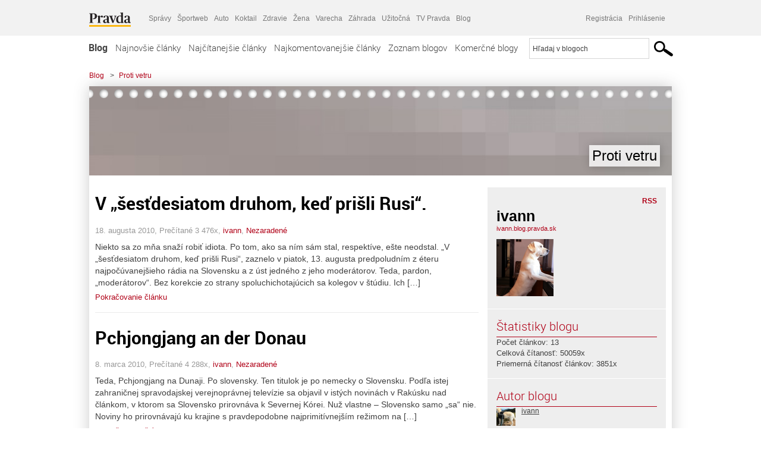

--- FILE ---
content_type: text/html; charset=UTF-8
request_url: https://ivann.blog.pravda.sk/
body_size: 16978
content:
<!DOCTYPE html>
<html lang="sk-SK">
	<head>
		<meta http-equiv="X-UA-Compatible" content="IE=edge" />
		<meta http-equiv="Content-Type" content="text/html; charset=UTF-8" />

        <meta name="viewport" content="width=device-width, initial-scale=1.0">

        <title>Proti vetru - Blog - Pravda</title>
		<meta name="description" content="Ďaľší web Blog.pravda.sk používajúci WordPress" />
		<meta name="keywords" content="blog, blogy, weblog, bloger, blogeri, články od užívateľov, denník, denníček, zápisník" />
		<meta property="og:locale" content="sk_SK" />
		<meta property="og:site_name" content="Blog.Pravda.sk" />
		<meta property="og:title" content="Proti vetru - Blog - Pravda" />
		<meta property="og:type" content="website" />
		<meta property="og:url" content="https://ivann.blog.pravda.sk/" />
		<meta property="og:image" content="https://blog.pravda.sk/avatar/blog-89-256.png" />
		<meta property="og:description" content="Ďaľší web Blog.pravda.sk používajúci WordPress" />
		<meta property="fb:app_id" content="551502881548785" />

		<link rel="alternate" type="application/rss+xml" title="Proti vetru RSS Článkov" href="https://ivann.blog.pravda.sk/feed/" />
		<link rel="stylesheet" type="text/css" href="https://ivann.blog.pravda.sk/wp-content/themes/pravda-sk/style.css?v=snv5af" media="screen" />
		<link rel="stylesheet" type="text/css" href="//ipravda.sk/css/pravda-min-exporty-20260129010101.css" media="all" />
		<link rel="shortcut icon" type="image/ico" href="https://ivann.blog.pravda.sk/wp-content/themes/pravda-sk/images/fav.ico" />
		<script type="text/javascript">window.gdprAppliesGlobally=true;(function(){function a(e){if(!window.frames[e]){if(document.body&&document.body.firstChild){var t=document.body;var n=document.createElement("iframe");n.style.display="none";n.name=e;n.title=e;t.insertBefore(n,t.firstChild)}
else{setTimeout(function(){a(e)},5)}}}function e(n,r,o,c,s){function e(e,t,n,a){if(typeof n!=="function"){return}if(!window[r]){window[r]=[]}var i=false;if(s){i=s(e,t,n)}if(!i){window[r].push({command:e,parameter:t,callback:n,version:a})}}e.stub=true;function t(a){if(!window[n]||window[n].stub!==true){return}if(!a.data){return}
var i=typeof a.data==="string";var e;try{e=i?JSON.parse(a.data):a.data}catch(t){return}if(e[o]){var r=e[o];window[n](r.command,r.parameter,function(e,t){var n={};n[c]={returnValue:e,success:t,callId:r.callId};a.source.postMessage(i?JSON.stringify(n):n,"*")},r.version)}}
if(typeof window[n]!=="function"){window[n]=e;if(window.addEventListener){window.addEventListener("message",t,false)}else{window.attachEvent("onmessage",t)}}}e("__tcfapi","__tcfapiBuffer","__tcfapiCall","__tcfapiReturn");a("__tcfapiLocator");(function(e){
var t=document.createElement("script");t.id="spcloader";t.type="text/javascript";t.async=true;t.src="https://sdk.privacy-center.org/"+e+"/loader.js?target="+document.location.hostname;t.charset="utf-8";var n=document.getElementsByTagName("script")[0];n.parentNode.insertBefore(t,n)})("3247b01c-86d7-4390-a7ac-9f5e09b2e1bd")})();</script>
		<script src="//blog.pravda.sk/wp-includes/js/jquery/jquery.js"></script>
		<script src="https://ivann.blog.pravda.sk/wp-content/themes/pravda-sk/js/jquery-migrate-1.2.1.min.js?v=rzryl3"></script>
		<script src="https://ivann.blog.pravda.sk/wp-content/themes/pravda-sk/js/perex_sticky.js?v=rzryl3"></script>
		<script src="//ipravda.sk/js/pravda-min-exporty-20260129010101.js"></script>
		<!--[if lte IE 6]>
		<link rel="stylesheet" type="text/css" href="https://ivann.blog.pravda.sk/wp-content/themes/pravda-sk/IE6fix.css" media="screen" />
		<![endif]-->
		<!--[if gt IE 6]>
		<link rel="stylesheet" type="text/css" href="https://ivann.blog.pravda.sk/wp-content/themes/pravda-sk/IE6gtfix.css" media="screen" />
		<![endif]-->
		<script type="text/javascript">
  perex_dfp = {
    //"ba": {"name": '/61782924/blog_col_ba', "id": 'div-gpt-ad-1528634504686-612'},
    //"bbb": {"name": '/61782924/blog_col_bbb', "id": 'div-gpt-ad-1528634504686-613'},
    //"bs": {"name": '/61782924/blog_col_bs', "id": 'div-gpt-ad-1528634504686-614'},
    "lea": {"name": '/61782924/blog_col_lea', "id": 'div-gpt-ad-1528634504686-615'},
    //"ss_co": {"name": '/61782924/blog_col_ss_co', "id": 'div-gpt-ad-1528634504686-616'},
    "ss1": {"name": '/61782924/blog_col_ss1', "id": 'div-gpt-ad-1528634504686-617'},
    "ss2": {"name": '/61782924/blog_col_ss2', "id": 'div-gpt-ad-1528634504686-618'},
    "interstitial": {}
  };
</script>

<script type="application/javascript" src="https://storage.googleapis.com/pravda-ad-script/perex_universalMaster.min.js?v=v"></script>
<link rel='dns-prefetch' href='//s.w.org' />
		<script type="text/javascript">
			window._wpemojiSettings = {"baseUrl":"https:\/\/s.w.org\/images\/core\/emoji\/13.0.1\/72x72\/","ext":".png","svgUrl":"https:\/\/s.w.org\/images\/core\/emoji\/13.0.1\/svg\/","svgExt":".svg","source":{"concatemoji":"https:\/\/ivann.blog.pravda.sk\/wp-includes\/js\/wp-emoji-release.min.js?ver=5.6.2"}};
			!function(e,a,t){var n,r,o,i=a.createElement("canvas"),p=i.getContext&&i.getContext("2d");function s(e,t){var a=String.fromCharCode;p.clearRect(0,0,i.width,i.height),p.fillText(a.apply(this,e),0,0);e=i.toDataURL();return p.clearRect(0,0,i.width,i.height),p.fillText(a.apply(this,t),0,0),e===i.toDataURL()}function c(e){var t=a.createElement("script");t.src=e,t.defer=t.type="text/javascript",a.getElementsByTagName("head")[0].appendChild(t)}for(o=Array("flag","emoji"),t.supports={everything:!0,everythingExceptFlag:!0},r=0;r<o.length;r++)t.supports[o[r]]=function(e){if(!p||!p.fillText)return!1;switch(p.textBaseline="top",p.font="600 32px Arial",e){case"flag":return s([127987,65039,8205,9895,65039],[127987,65039,8203,9895,65039])?!1:!s([55356,56826,55356,56819],[55356,56826,8203,55356,56819])&&!s([55356,57332,56128,56423,56128,56418,56128,56421,56128,56430,56128,56423,56128,56447],[55356,57332,8203,56128,56423,8203,56128,56418,8203,56128,56421,8203,56128,56430,8203,56128,56423,8203,56128,56447]);case"emoji":return!s([55357,56424,8205,55356,57212],[55357,56424,8203,55356,57212])}return!1}(o[r]),t.supports.everything=t.supports.everything&&t.supports[o[r]],"flag"!==o[r]&&(t.supports.everythingExceptFlag=t.supports.everythingExceptFlag&&t.supports[o[r]]);t.supports.everythingExceptFlag=t.supports.everythingExceptFlag&&!t.supports.flag,t.DOMReady=!1,t.readyCallback=function(){t.DOMReady=!0},t.supports.everything||(n=function(){t.readyCallback()},a.addEventListener?(a.addEventListener("DOMContentLoaded",n,!1),e.addEventListener("load",n,!1)):(e.attachEvent("onload",n),a.attachEvent("onreadystatechange",function(){"complete"===a.readyState&&t.readyCallback()})),(n=t.source||{}).concatemoji?c(n.concatemoji):n.wpemoji&&n.twemoji&&(c(n.twemoji),c(n.wpemoji)))}(window,document,window._wpemojiSettings);
		</script>
		<style type="text/css">
img.wp-smiley,
img.emoji {
	display: inline !important;
	border: none !important;
	box-shadow: none !important;
	height: 1em !important;
	width: 1em !important;
	margin: 0 .07em !important;
	vertical-align: -0.1em !important;
	background: none !important;
	padding: 0 !important;
}
</style>
	<link rel='stylesheet' id='wp-block-library-css'  href='https://ivann.blog.pravda.sk/wp-includes/css/dist/block-library/style.min.css?ver=5.6.2' type='text/css' media='all' />
<link rel='stylesheet' id='wp-pagenavi-css'  href='https://ivann.blog.pravda.sk/wp-content/themes/pravda-sk/pagenavi-css.css?ver=2.70' type='text/css' media='all' />
<link rel="https://api.w.org/" href="https://ivann.blog.pravda.sk/wp-json/" /><link rel="EditURI" type="application/rsd+xml" title="RSD" href="https://ivann.blog.pravda.sk/xmlrpc.php?rsd" />
	<style type="text/css">
		#header{
			background-color: #f2f2f2;
			background: url(https://ivann.blog.pravda.sk/files/cropped-IMG_00192.jpg) no-repeat top left;
            background-size: cover;
			height: 150px;
			width:980px;
			padding:0;
		}

		.desc, .desc a {
		  font-family: Arial, Helvetica, Sans-Serif;
		  font-size: 16px;
		  font-style: italic;
		  font-weight: normal;
		  padding:0;
		  margin:0;
		  color: # !important;
		}
		  #header h1 a, .desc {
			color:#000000;
		}
		.desc {}
	</style>
	</head>
<body>
		<!--  ads leaderboard -->
		<div class="advCenterLeaderboard"><div class="leaderboard">
			<!--  TOP COL --->
<!-- /61782924/blog_col_lea -->
<div id="advert-top-nest"></div>
<div id='div-gpt-ad-1528634504686-615' style="max-width: 1200px; max-height: 400px; overflow: hidden">
<script>
  if(typeof PEREX === "object" && PEREX.isAdvertisementEnabled()) { googletag.cmd.push(function() { googletag.display('div-gpt-ad-1528634504686-615'); }); }
</script>
</div>		</div></div>
		<!--  end ads leaderboard -->
		<div id="perex-header" class="header extern_blog">
            <div id="perex-menu-wrapper">
            <!-- [Perex head] -->
<div class="portal-menu export-vs" id="portal-menu">
    <span class="hidden-lg hiddem-md">
        Tento web patrí pod
    </span>
    <a href="https://www.pravda.sk/" class="portal-menu-logo">
        <img src="//ipravda.sk/res/portal2017/logo-pravda.svg" alt="Pravda" />
    </a>
    <ul class="portal-menu-nav"><li><span>Ďalšie weby:</span></li><li><a href="https://spravy.pravda.sk/">Správy</a></li><li><a href="https://sportweb.pravda.sk/">Športweb</a></li><li><a href="https://auto.pravda.sk/">Auto</a></li><li><a href="https://koktail.pravda.sk/">Koktail</a></li><li><a href="https://zdravie.pravda.sk/">Zdravie</a></li><li><a href="https://zena.pravda.sk/">Žena</a></li><li><a href="https://varecha.pravda.sk/">Varecha</a></li><li><a href="https://zahrada.pravda.sk/">Záhrada</a></li><li><a href="https://uzitocna.pravda.sk/">Užitočná</a></li><li><a href="https://tv.pravda.sk/">TV Pravda</a></li><li><a href="https://blog.pravda.sk/">Blog</a></li></ul>
            <div class="headerLogin"><div class="userInfo"><a href="https://blog.pravda.sk/wp-signup.php" id="registracia" title="Registrácia">Registrácia</a><a href="https://ivann.blog.pravda.sk/wp-pravda-login.php" id="prihlasenie" title="Prihlásenie blogera">Prihlásenie</a></div></div><button class="portal-megamenu-button">Všetky sekcie
            <i>
                <span class="glyphicon glyphicon-triangle-bottom"></span>
            </i>
        </button>
        <div class="portal-menu-actions"></div>
</div>
<div class="portal-megamenu" id="portal-megamenu">
            <div class="portal-megamenu-line spravodajstvo"><h2><span class="portal-megamenu-line-link-wrap"><span class="glyphicon glyphicon-triangle-bottom hidden-lg hidden-md hidden-sm"></span> Spravodajstvo</span></h2><ul><li class="spravy"><a href="https://spravy.pravda.sk/">Správy</a></li><li><a href="https://spravy.pravda.sk/domace/">Domáce</a></li><li><a href="https://spravy.pravda.sk/svet/">Svet</a></li><li class="ekonomika"><a href="https://ekonomika.pravda.sk/">Ekonomika</a></li><li class="kultura"><a href="https://kultura.pravda.sk/">Kultúra</a></li><li class="extern_pocasie"><a href="https://pocasie.pravda.sk/">Počasie</a></li><li class="nazory"><a href="https://nazory.pravda.sk/">Názory</a></li><li><a href="https://www.pravda.sk/chronologia-dna/">Chronológia dňa</a></li><li><a href="https://www.pravda.sk/najcitanejsie-spravy/">Najčítanejšie správy</a></li><li class="komercnespravy"><a href="https://komercnespravy.pravda.sk/">Komerčné správy</a></li></ul></div>
            <div class="portal-megamenu-line link sport"><h2><a href="https://sportweb.pravda.sk/"><span class="glyphicon glyphicon-triangle-bottom hidden-lg hidden-md hidden-sm"></span> Športweb</a></h2><ul><li class="futbal"><a href="https://sportweb.pravda.sk/futbal/">Futbal</a></li><li class="hokej"><a href="https://sportweb.pravda.sk/hokej/">Hokej</a></li><li><a href="https://sportweb.pravda.sk/cyklistika/">Cyklistika</a></li><li><a href="https://sportweb.pravda.sk/tenis/">Tenis</a></li><li><a href="https://sportweb.pravda.sk/zimne-sporty/">Zimné športy</a></li><li><a href="https://sportweb.pravda.sk/nazivo/">Naživo</a></li></ul></div>
            <div class="portal-megamenu-line magaziny"><h2><span class="portal-megamenu-line-link-wrap"><span class="glyphicon glyphicon-triangle-bottom hidden-lg hidden-md hidden-sm"></span> Magazíny</span></h2><ul><li class="extern_ahojmama"><a href="https://ahojmama.pravda.sk/">AhojMama</a></li><li class="auto"><a href="https://auto.pravda.sk/">Auto</a></li><li class="cestovanie"><a href="https://cestovanie.pravda.sk/">Cestovanie</a></li><li class="koktail"><a href="https://koktail.pravda.sk/">Koktail</a></li><li class="mediaklik"><a href="https://www.mediaklik.sk/">Mediaklik</a></li><li class="veda"><a href="https://vat.pravda.sk/">VAT</a></li><li class="zdravie"><a href="https://zdravie.pravda.sk/">Zdravie</a></li><li class="zena"><a href="https://zena.pravda.sk/">Žena</a></li><li><a href="https://zurnal.pravda.sk/">Žurnál</a></li><li><a href="https://zahrada.pravda.sk/">Záhrada</a></li><li><a href="https://www.defencenews.sk/">Defencenews</a></li></ul></div>
            <div class="portal-megamenu-line link uzitocna"><h2><a href="https://uzitocna.pravda.sk/"><span class="glyphicon glyphicon-triangle-bottom hidden-lg hidden-md hidden-sm"></span> Užitočná pravda</a></h2><ul><li><a href="https://uzitocna.pravda.sk/peniaze/">Peniaze</a></li><li><a href="https://uzitocna.pravda.sk/hypoteky/">Hypotéky</a></li><li><a href="https://uzitocna.pravda.sk/dochodky/">Dôchodky</a></li><li><a href="https://uzitocna.pravda.sk/ako-vybavit/">Ako vybaviť</a></li><li><a href="https://uzitocna.pravda.sk/spotrebitel/">Spotrebiteľ</a></li><li><a href="https://uzitocna.pravda.sk/praca-a-kariera/">Práca</a></li><li><a href="https://uzitocna.pravda.sk/zivnostnik/">Živnostník</a></li><li><a href="https://uzitocna.pravda.sk/vzdelavanie/">Vzdelávanie</a></li><li><a href="https://uzitocna.pravda.sk/reality/">Reality</a></li><li><a href="https://uzitocna.pravda.sk/dom-a-byt/">Dom a byt</a></li><li><a href="https://uzitocna.pravda.sk/seniori/">Seniori</a></li><li><a href="https://rady.pravda.sk/">Rady</a></li></ul></div>
            <div class="portal-megamenu-line link extern_varecha"><h2><a href="https://varecha.pravda.sk/"><span class="glyphicon glyphicon-triangle-bottom hidden-lg hidden-md hidden-sm"></span> Varecha</a></h2><ul><li><a href="https://varecha.pravda.sk/recepty">Recepty</a></li><li><a href="https://napady.pravda.sk/">Nápady</a></li><li><a href="https://varecha.pravda.sk/torty/">Torty</a></li><li><a href="https://menu.pravda.sk/" title="MENU.PRAVDA.SK - DENNÉ MENU NA JEDEN KLIK">Denné menu</a></li></ul></div>
            <div class="portal-megamenu-line link varecha_tv"><h2><a href="https://varecha.pravda.sk/tv/"><span class="glyphicon glyphicon-triangle-bottom hidden-lg hidden-md hidden-sm"></span> TV Varecha</a></h2><ul><li><a href="https://varecha.pravda.sk/tv/serialy/">Seriály</a></li><li><a href="https://varecha.pravda.sk/tv/videorecepty/">Videorecepty</a></li><li><a href="https://varecha.pravda.sk/tv/playlist/celebrity-s-varechou/">Celebrity</a></li><li><a href="https://varecha.pravda.sk/tv/playlist/fit-s-viktorom/">Fit s Viktorom</a></li></ul></div>
            <div class="portal-megamenu-line link extern_blog"><h2><a href="https://blog.pravda.sk/"><span class="glyphicon glyphicon-triangle-bottom hidden-lg hidden-md hidden-sm"></span> Blog</a></h2><ul><li><a href="https://blog.pravda.sk/?page=najnovsie-clanky">Najnovšie</a></li><li><a href="https://blog.pravda.sk/?page=najnovsie-clanky">Najčítanejšie</a></li><li><a href="https://blog.pravda.sk/?page=najkomentovanejsie-clanky">Najkomentovanejšie</a></li><li><a href="https://blog.pravda.sk/abecedny-zoznam-blogov/">Zoznam blogov</a></li><li><a href="https://blog.pravda.sk/?page=komercne-blogy">Komerčné blogy</a></li></ul></div>
            <div class="portal-megamenu-line relax"><h2><span class="portal-megamenu-line-link-wrap"><span class="glyphicon glyphicon-triangle-bottom hidden-lg hidden-md hidden-sm"></span> Relax</span></h2><ul><li class="programy"><a href="https://programy.pravda.sk/tv/">TV program</a></li><li><a href="https://spravy.pravda.sk/sutaz/">Súťaže</a></li><li class="extern_debata"><a href="https://debata.pravda.sk/">Debata</a></li><li class="extern_flog"><a href="https://flog.pravda.sk/" title="Flog - prvý slovenský fotoblog. Ukáž svoje obľúbené fotky celému svetu, hodnoť a napíš čo si myslíš o fotkách iných. Foť a bav sa.">Flog</a></li><li class="fotogalerie"><a href="https://fotogalerie.pravda.sk/">Fotogalérie</a></li><li><a href="https://koktail.pravda.sk/stranka/3-horoskop/">Horoskopy</a></li><li><a href="https://spravy.pravda.sk/sudoku/">Sudoku</a></li></ul></div>
            <div class="portal-megamenu-line link extern_tv"><h2><a href="https://tv.pravda.sk/"><span class="glyphicon glyphicon-triangle-bottom hidden-lg hidden-md hidden-sm"></span> TV Pravda</a></h2><ul><li><a href="https://tv.pravda.sk/kategorie/spravodajstvo">Spravodajstvo</a></li><li><a href="https://tv.pravda.sk/kategorie/sport">Šport</a></li><li><a href="https://tv.pravda.sk/kategorie/veda-a-technika">Veda a tech</a></li><li><a href="https://tv.pravda.sk/kategorie/kultura">Kultúra</a></li><li><a href="https://tv.pravda.sk/kategorie/komercne-videa">Komerčné</a></li><li><a href="https://tv.pravda.sk/relacie/ide-o-pravdu">Ide o pravdu</a></li><li><a href="https://tv.pravda.sk/relacie/pocasie">Predpoveď počasia</a></li><li><a href="https://tv.pravda.sk/relacie/ide-o-peniaze">Ide o peniaze</a></li><li><a href="https://tv.pravda.sk/relacie/ide-o-zdravie">Ide o zdravie</a></li><li><a href="https://tv.pravda.sk/relacie/neobycajne-miesta">Neobyčajné miesta</a></li><li><a href="https://tv.pravda.sk/relacie/showroom">Showroom</a></li></ul></div>
            <div class="portal-megamenu-line nakupy"><h2><span class="portal-megamenu-line-link-wrap"><span class="glyphicon glyphicon-triangle-bottom hidden-lg hidden-md hidden-sm"></span> Nákupy</span></h2><ul><li><a href="https://menu.pravda.sk/" title="MENU.PRAVDA.SK - DENNÉ MENU NA JEDEN KLIK">Obedy</a></li><li class="extern_epravda"><a href="https://e.pravda.sk/" title="e.Pravda.sk - elektronický archív denníka Pravda">ePravda</a></li><li class="predplatne"><a href="https://predplatne.pravda.sk/">Predplatné novín</a></li></ul></div>
    </div>
<!-- [/Perex head] -->
            </div>

            <!-- div class="logo_line">
                <a href="https://blog.pravda.sk/" title="Blog.Pravda.sk" class="logo">
					<img src="https://blog.pravda.sk/wp-content/themes/pravda-sk/images/head_logo_blog.png" width="336" height="54" alt="Proti vetru" />
				</a>

                				<a href="https://blog.pravda.sk/wp-signup.php" title="Chcem vlastný blog" id="zalozSiBlog"><span>Založ si blog</span></a>
				
                <div class="cl"></div>
            </div -->

            <div class="menu">
				<ul class="hlavne-menu">
					<li class="home"><a href="https://blog.pravda.sk/" class="home">Blog</a></li>
<li><a href="https://blog.pravda.sk/">Najnovšie články</a></li>
<li><a href="https://blog.pravda.sk/najcitanejsie-clanky/">Najčítanejšie články</a></li>
<li><a href="https://blog.pravda.sk/najkomentovanejsie-clanky/">Najkomentovanejšie články</a></li>
<li><a href="https://blog.pravda.sk/abecedny-zoznam-blogov/">Zoznam blogov</a></li>
<li><a href="https://blog.pravda.sk/komercne-blogy/">Komerčné blogy</a></li>
				</ul>
                <div class="search_menu">
    <form action="https://blog.pravda.sk/search/" id="pravda-sk-vyhladavanie">
        <input type="hidden" name="cx" value="015300891421530928513:taaozubwj8w" />
        <input type="hidden" name="cof" value="FORID:11" />
        <input type="hidden" name="ie" value="UTF-8" />
        <input type="hidden" name="as_sitesearch" value="blog.pravda.sk" />
        <input id="searchWhat" type="text" class="input" name="q" size="31" onclick="if (this.value == 'Hľadaj v blogoch') { this.value = '';}this.style.color='#000000';" value="Hľadaj v blogoch" />
        <input type="submit" name="sa" value="" class="button" id="Submit1" />
    </form>
</div>
			</div>
		</div>

		<div id="page">
			<!-- blog header -->
			<div id="breadcrumbs">
				<ul>
					<li><a href="https://blog.pravda.sk">Blog</a></li>
					<li><span>&gt;</span><a href="https://ivann.blog.pravda.sk">Proti vetru</a></li>
								</ul>
			</div>

			<!-- begin: shadow case -->
			<div id="shadowCase">
				<div id="header" title="Úvodná stránka blogu - Proti vetru">
					<h1>
						<a href="https://ivann.blog.pravda.sk" title="Úvodná stránka blogu - Proti vetru">
							<div id="bullets"></div>
							<span>Proti vetru</span>
						</a>
					</h1>
				</div>
			<!--/blog header -->
			<div id="centercol" class="blogSubPage">			
			<div class="box post" id="post-27">
				<div class="content">

					<div class="post-title">
					<h2><a href="https://ivann.blog.pravda.sk/2010/08/18/v-%e2%80%9esestdesiatom-druhom-ked-prisli-rusi%e2%80%9c/" rel="bookmark" title="V „šesťdesiatom druhom, keď prišli Rusi“.">V „šesťdesiatom druhom, keď prišli Rusi“.</a></h2>
					</div>
					<!--/post-title -->
					<div class="post-date">
                        18. augusta 2010,
                        Prečítané 3&nbsp;476x,
                        <a href="https://ivann.blog.pravda.sk/author/ivann/" title="Autor článku ivann" rel="author">ivann</a>,
						                        <a href="https://ivann.blog.pravda.sk/category/nezaradene/" rel="category tag">Nezaradené</a>                    </div>
					<div class="post-excerpt">						<p>Niekto sa zo mňa snaží robiť idiota. Po tom, ako sa ním sám stal, respektíve, ešte neodstal. „V „šesťdesiatom druhom, keď prišli Rusi“, zaznelo v piatok, 13. augusta predpoludním z éteru najpočúvanejšieho rádia na Slovensku a z úst jedného z jeho moderátorov. Teda, pardon, „moderátorov“. Bez korekcie zo strany spoluchichotajúcich sa kolegov v štúdiu. Ich [&#8230;]</p>
<a href="https://ivann.blog.pravda.sk/2010/08/18/v-%e2%80%9esestdesiatom-druhom-ked-prisli-rusi%e2%80%9c/" title="https://ivann.blog.pravda.sk/2010/08/18/v-%e2%80%9esestdesiatom-druhom-ked-prisli-rusi%e2%80%9c/">Pokračovanie článku</a>
					</div>
      	</div>
				<!--/content -->

			</div>
			<div class="separatorDashed"></div>
			<!--/box -->

		
			<div class="box post" id="post-26">
				<div class="content">

					<div class="post-title">
					<h2><a href="https://ivann.blog.pravda.sk/2010/03/08/pchjongjang-an-der-donau/" rel="bookmark" title="Pchjongjang an der Donau">Pchjongjang an der Donau</a></h2>
					</div>
					<!--/post-title -->
					<div class="post-date">
                        8. marca 2010,
                        Prečítané 4&nbsp;288x,
                        <a href="https://ivann.blog.pravda.sk/author/ivann/" title="Autor článku ivann" rel="author">ivann</a>,
						                        <a href="https://ivann.blog.pravda.sk/category/nezaradene/" rel="category tag">Nezaradené</a>                    </div>
					<div class="post-excerpt">						<p>Teda, Pchjongjang na Dunaji. Po slovensky. Ten titulok je po nemecky o Slovensku. Podľa istej zahraničnej spravodajskej verejnoprávnej televízie sa objavil v istých novinách v Rakúsku nad článkom, v ktorom sa Slovensko prirovnáva k Severnej Kórei. Nuž vlastne – Slovensko samo „sa“ nie. Noviny ho prirovnávajú ku krajine s pravdepodobne najprimitívnejším režimom na [&#8230;]</p>
<a href="https://ivann.blog.pravda.sk/2010/03/08/pchjongjang-an-der-donau/" title="https://ivann.blog.pravda.sk/2010/03/08/pchjongjang-an-der-donau/">Pokračovanie článku</a>
					</div>
      	</div>
				<!--/content -->

			</div>
			<div class="separatorDashed"></div>
			<!--/box -->

		
			<div class="box post" id="post-24">
				<div class="content">

					<div class="post-title">
					<h2><a href="https://ivann.blog.pravda.sk/2010/03/03/uslo-bulvaru/" rel="bookmark" title="Ušlo bulváru">Ušlo bulváru</a></h2>
					</div>
					<!--/post-title -->
					<div class="post-date">
                        3. marca 2010,
                        Prečítané 3&nbsp;082x,
                        <a href="https://ivann.blog.pravda.sk/author/ivann/" title="Autor článku ivann" rel="author">ivann</a>,
						                        <a href="https://ivann.blog.pravda.sk/category/nezaradene/" rel="category tag">Nezaradené</a>                    </div>
					<div class="post-excerpt">						<p>A tomu len tak ľahko nejaká tá slza, kvapka krvi, samota, bieda alebo naopak bohatstvo, neujde. Iba ak si to jeho tvorcovia z času na čas pomýlia a čosi popletú a celé to pošlú na svetlo Božie, teda čitateľské a divácke, jemne a niekedy aj nemierne prekrútené. Veď napokon o nič nejde. Potrebné ingrediencie – slzy, krv, plač, bolesť a naopak žúrky sex a zmeny [&#8230;]</p>
<a href="https://ivann.blog.pravda.sk/2010/03/03/uslo-bulvaru/" title="https://ivann.blog.pravda.sk/2010/03/03/uslo-bulvaru/">Pokračovanie článku</a>
					</div>
      	</div>
				<!--/content -->

			</div>
			<div class="separatorDashed"></div>
			<!--/box -->

		
			<div class="box post" id="post-23">
				<div class="content">

					<div class="post-title">
					<h2><a href="https://ivann.blog.pravda.sk/2010/03/03/%e2%80%9egate%e2%80%9c-znamena-prieser/" rel="bookmark" title="„Gate“ znamená prieser">„Gate“ znamená prieser</a></h2>
					</div>
					<!--/post-title -->
					<div class="post-date">
                        3. marca 2010,
                        Prečítané 3&nbsp;725x,
                        <a href="https://ivann.blog.pravda.sk/author/ivann/" title="Autor článku ivann" rel="author">ivann</a>,
						                        <a href="https://ivann.blog.pravda.sk/category/nezaradene/" rel="category tag">Nezaradené</a>                    </div>
					<div class="post-excerpt">						<p>Průser znie lepšie, ale napokon „gate“ tiež nie je práve slovenský výraz. Myslím gate ako brána, nie gäte, ako sa kdesi na Slovensku ešte stále nárečovo vraví odevu na spodnej časti pánskeho tela. Uznáte, že gäte a priesery majú k sebe nebezpečne blízko. Najmä v mladšom či naopak v pokročilejšom veku. „Gate“ však nie je výnimkou. V aktuálnej ére. [&#8230;]</p>
<a href="https://ivann.blog.pravda.sk/2010/03/03/%e2%80%9egate%e2%80%9c-znamena-prieser/" title="https://ivann.blog.pravda.sk/2010/03/03/%e2%80%9egate%e2%80%9c-znamena-prieser/">Pokračovanie článku</a>
					</div>
      	</div>
				<!--/content -->

			</div>
			<div class="separatorDashed"></div>
			<!--/box -->

		
			<div class="box post" id="post-22">
				<div class="content">

					<div class="post-title">
					<h2><a href="https://ivann.blog.pravda.sk/2010/03/02/po-volbach-sa-nezhulim/" rel="bookmark" title="Po voľbách sa (ne)zhulím">Po voľbách sa (ne)zhulím</a></h2>
					</div>
					<!--/post-title -->
					<div class="post-date">
                        2. marca 2010,
                        Prečítané 3&nbsp;071x,
                        <a href="https://ivann.blog.pravda.sk/author/ivann/" title="Autor článku ivann" rel="author">ivann</a>,
						                        <a href="https://ivann.blog.pravda.sk/category/nezaradene/" rel="category tag">Nezaradené</a>                    </div>
					<div class="post-excerpt">						<p>„No, povedz moja, čo budeš mať v hedlajnoch?“ Pýta sa rozrehotaný moderátor istej slovenskej rozhlasovej stanice. „Moja“ odpovedá: „No, Britney Spears&#8230;“ A toto a hento a tamto v podstate o jednej obyčajnej ľudskej troske. Súcitne dodám, troske na poľutovanie. V „hedljanoch“, ktoré sa skutočne v podaní mnohých slovenských médií stali skôr lajnami [&#8230;]</p>
<a href="https://ivann.blog.pravda.sk/2010/03/02/po-volbach-sa-nezhulim/" title="https://ivann.blog.pravda.sk/2010/03/02/po-volbach-sa-nezhulim/">Pokračovanie článku</a>
					</div>
      	</div>
				<!--/content -->

			</div>
			<div class="separatorDashed"></div>
			<!--/box -->

		
			<div class="box post" id="post-21">
				<div class="content">

					<div class="post-title">
					<h2><a href="https://ivann.blog.pravda.sk/2010/02/28/primarky-zemetrasenie-a-hovienka/" rel="bookmark" title="Primárky, zemetrasenie a hovienka">Primárky, zemetrasenie a hovienka</a></h2>
					</div>
					<!--/post-title -->
					<div class="post-date">
                        28. februára 2010,
                        Prečítané 3&nbsp;151x,
                        <a href="https://ivann.blog.pravda.sk/author/ivann/" title="Autor článku ivann" rel="author">ivann</a>,
						                        <a href="https://ivann.blog.pravda.sk/category/nezaradene/" rel="category tag">Nezaradené</a>                    </div>
					<div class="post-excerpt">						<p>Pripúšťam, že to tretie slovo z titulku stojí na okraji spisovného jazyka a možno siaha až zaň, aj preto som ho zjemnil, rozhodne však nestojí, žiaľ, na okraji našich životov. Lacko, naopak, ono sa vtesnalo priam do nášho bytia. Pre upokojenie jazykovo puritánskych duší však uvádzam, že aj jednozväzkový Krátky slovník slovenského jazyka z prelomového roku 1989 [&#8230;]</p>
<a href="https://ivann.blog.pravda.sk/2010/02/28/primarky-zemetrasenie-a-hovienka/" title="https://ivann.blog.pravda.sk/2010/02/28/primarky-zemetrasenie-a-hovienka/">Pokračovanie článku</a>
					</div>
      	</div>
				<!--/content -->

			</div>
			<div class="separatorDashed"></div>
			<!--/box -->

		
			<div class="box post" id="post-20">
				<div class="content">

					<div class="post-title">
					<h2><a href="https://ivann.blog.pravda.sk/2010/02/23/akosi-je-u-nas-%e2%80%9eprewinnerovane%e2%80%9c/" rel="bookmark" title="Akosi je u nás „prewinnerované“">Akosi je u nás „prewinnerované“</a></h2>
					</div>
					<!--/post-title -->
					<div class="post-date">
                        23. februára 2010,
                        Prečítané 3&nbsp;303x,
                        <a href="https://ivann.blog.pravda.sk/author/ivann/" title="Autor článku ivann" rel="author">ivann</a>,
						                        <a href="https://ivann.blog.pravda.sk/category/nezaradene/" rel="category tag">Nezaradené</a>                    </div>
					<div class="post-excerpt">						<p>And the winner is&#8230; Pricupitá rozpačito sa tváriaca hviezda, uroní umne naaranžovanú slzu a ďakuje. Prípadne vysloví predsavzatie budovať svetový mier. Davy šalejú. Veď nejde o žiadneho „lúzra“. Snažím sa kráčať s dobou a na Slovensku z času na čas, vzhľadom na rečovú bariéru, používam zvláštny jazyk Slončtinu. Alebo Anglenčinu. Nie je ešte [&#8230;]</p>
<a href="https://ivann.blog.pravda.sk/2010/02/23/akosi-je-u-nas-%e2%80%9eprewinnerovane%e2%80%9c/" title="https://ivann.blog.pravda.sk/2010/02/23/akosi-je-u-nas-%e2%80%9eprewinnerovane%e2%80%9c/">Pokračovanie článku</a>
					</div>
      	</div>
				<!--/content -->

			</div>
			<div class="separatorDashed"></div>
			<!--/box -->

		
			<div class="box post" id="post-19">
				<div class="content">

					<div class="post-title">
					<h2><a href="https://ivann.blog.pravda.sk/2010/02/22/vysoke-tatry-idu-do-privatizacie/" rel="bookmark" title="Vysoké Tatry idú do privatizácie?">Vysoké Tatry idú do privatizácie?</a></h2>
					</div>
					<!--/post-title -->
					<div class="post-date">
                        22. februára 2010,
                        Prečítané 3&nbsp;486x,
                        <a href="https://ivann.blog.pravda.sk/author/ivann/" title="Autor článku ivann" rel="author">ivann</a>,
						                        <a href="https://ivann.blog.pravda.sk/category/nezaradene/" rel="category tag">Nezaradené</a>                    </div>
					<div class="post-excerpt">						<p>Tak nám zabili Tatry. A ktoré, pani Müllerová? Nuž, tie vysoké. Vlastne – Vysoké. Najskôr odtiaľ ich terajší majitelia vyhnali bývalých hostí, teraz ešte zostáva rad na prírodu. Zonácia rozhodla a vôbec sa mi nechce ďalej vtipkovať. Už v sobotu mi bolo smutno, keď som počúval zahraničného spravodajcu istej svetovej rozhlasovej stanice ako vysvetľoval, prečo [&#8230;]</p>
<a href="https://ivann.blog.pravda.sk/2010/02/22/vysoke-tatry-idu-do-privatizacie/" title="https://ivann.blog.pravda.sk/2010/02/22/vysoke-tatry-idu-do-privatizacie/">Pokračovanie článku</a>
					</div>
      	</div>
				<!--/content -->

			</div>
			<div class="separatorDashed"></div>
			<!--/box -->

		
			<div class="box post" id="post-18">
				<div class="content">

					<div class="post-title">
					<h2><a href="https://ivann.blog.pravda.sk/2010/02/22/zlate-padaky-a-parohy/" rel="bookmark" title="Zlaté padáky a parohy">Zlaté padáky a parohy</a></h2>
					</div>
					<!--/post-title -->
					<div class="post-date">
                        22. februára 2010,
                        Prečítané 3&nbsp;650x,
                        <a href="https://ivann.blog.pravda.sk/author/ivann/" title="Autor článku ivann" rel="author">ivann</a>,
						                        <a href="https://ivann.blog.pravda.sk/category/nezaradene/" rel="category tag">Nezaradené</a>                    </div>
					<div class="post-excerpt">						<p>Alebo aj zlaté parohy. Možno. Veď poznáme zlaté zuby, zlatú žilu. Z času na čas aj niečo z toho spravodajského sveta človeka zaujme. Jelene vraj zhadzujú parohy. Už. A až do leta budú samce bez parožia. Nie darmo sa asi vraví, že jar, myslím si, že nielen konkrétne máj, je čas lásky. Láska je v tom krásnom období bez následkov. Bez parohov. A môže sa [&#8230;]</p>
<a href="https://ivann.blog.pravda.sk/2010/02/22/zlate-padaky-a-parohy/" title="https://ivann.blog.pravda.sk/2010/02/22/zlate-padaky-a-parohy/">Pokračovanie článku</a>
					</div>
      	</div>
				<!--/content -->

			</div>
			<div class="separatorDashed"></div>
			<!--/box -->

		
			<div class="box post" id="post-17">
				<div class="content">

					<div class="post-title">
					<h2><a href="https://ivann.blog.pravda.sk/2010/02/21/ochrana-je-dobra-vec-nielen-pre-panov/" rel="bookmark" title="Ochrana je dobrá vec, nielen pre pánov">Ochrana je dobrá vec, nielen pre pánov</a></h2>
					</div>
					<!--/post-title -->
					<div class="post-date">
                        21. februára 2010,
                        Prečítané 3&nbsp;112x,
                        <a href="https://ivann.blog.pravda.sk/author/ivann/" title="Autor článku ivann" rel="author">ivann</a>,
						                        <a href="https://ivann.blog.pravda.sk/category/nezaradene/" rel="category tag">Nezaradené</a>                    </div>
					<div class="post-excerpt">						<p>Bilión je milión miliónov. Ročne sa vyrobí na svete okolo osem a pol bilióna kusov prezervatívov. Čiže osem a pol milióna miliónov kusov. Či to ľudia žerú? Veď nás je najviac ak necelých šesť miliónov. S tou ochranou sa mi to vôbec akosi nezdá. Nielen, že teraz naozaj neviem prerátať, koľko to vlastne balónikov pripadá na jedného človeka a neskôr aj na jedného [&#8230;]</p>
<a href="https://ivann.blog.pravda.sk/2010/02/21/ochrana-je-dobra-vec-nielen-pre-panov/" title="https://ivann.blog.pravda.sk/2010/02/21/ochrana-je-dobra-vec-nielen-pre-panov/">Pokračovanie článku</a>
					</div>
      	</div>
				<!--/content -->

			</div>
			<div class="separatorDashed"></div>
			<!--/box -->

				<div class='wp-pagenavi' role='navigation'>
<span class='pages'>Stránka 1 z 2</span><span aria-current='page' class='current'>1</span><a class="page larger" title="Stránka 2" href="https://ivann.blog.pravda.sk/page/2/">2</a><a class="nextpostslink" rel="next" href="https://ivann.blog.pravda.sk/page/2/">&raquo;</a>
</div>
  	
<div class="clanoktelo_dalsie_clanky_box najcitanejsie_clanky">
		<div class="nadpis_dalsie">
			<a href="https://www.pravda.sk/najcitanejsie-spravy/">Najčítanejšie správy</a>
		</div>
					<div class="rubrikovy_nahlad_clanku">
						<a href="https://spravy.pravda.sk/svet/clanok/784000-analyza-wsj-ponuka-tri-realisticke-scenare-konca-vojny-na-ukrajine-za-najpravdepodobnejsi-povazuje-prvy/" class="image"><img src="https://ipravda.sk/res/2026/01/29/thumbs/ukrajina-casiv-jar-grad-raketomet-raketa-ostrelovanie-stredna.jpg" width="214" height="159" alt="Analýza amerického denníka ponúka tri realistické scenáre konca vojny na Ukrajine - za najpravdepodobnejší považuje prvý" /></a>
						<h3>
							<a href="https://spravy.pravda.sk/svet/clanok/784000-analyza-wsj-ponuka-tri-realisticke-scenare-konca-vojny-na-ukrajine-za-najpravdepodobnejsi-povazuje-prvy/" class="nadpis_nahlad_clanku">Analýza amerického denníka ponúka tri realistické scenáre konca vojny na Ukrajine - za najpravdepodobnejší považuje prvý</a>
						</h3>
						<span class="time">29.01.2026 09:50</span>
						<p>Predpokladá analýza denníka The Wall Street Journal koniec vojny v roku 2026? </p>
						<div class="cl"></div>
					</div>
					<div class="rubrikovy_nahlad_clanku">
						<a href="https://spravy.pravda.sk/regiony/clanok/783964-kuklaci-zasahuju-v-obci-golianovo-odohrava-sa-tam-rukojemnicka-drama-muz-zadrziava-dve-deti/" class="image"><img src="https://ipravda.sk/res/2026/01/28/thumbs/policia-golianovo-stredna.jpg" width="214" height="159" alt="Rukojemnícka dráma v Golianove: Muž niekoľko hodín zadržiaval dve malé deti. Obyvatelia opísali príčiny skratového konania" /></a>
						<h3>
							<a href="https://spravy.pravda.sk/regiony/clanok/783964-kuklaci-zasahuju-v-obci-golianovo-odohrava-sa-tam-rukojemnicka-drama-muz-zadrziava-dve-deti/" class="nadpis_nahlad_clanku">Rukojemnícka dráma v Golianove: Muž niekoľko hodín zadržiaval dve malé deti. Obyvatelia opísali príčiny skratového konania</a>
						</h3>
						<span class="time">28.01.2026 20:22</span>
						<p>Na mieste zasahovali desiatky policajtov vrátane kukláčov a policajného vyjednávača. </p>
						<div class="cl"></div>
					</div>
					<div class="rubrikovy_nahlad_clanku">
						<a href="https://spravy.pravda.sk/domace/clanok/784046-fico-macron-pariz-plyn-jadrova-elektraren-bohunice-energetika-ceny-elektriny/" class="image"><img src="https://ipravda.sk/res/2026/01/29/thumbs/fico-macron-stredna.jpg" width="214" height="159" alt="Macron po stretnutí s Ficom píše o „strategickom prebudení“. Slovensko ide zbrojiť s Francúzmi. Kaliňáka podľa premiéra čaká „veľa práce“" /></a>
						<h3>
							<a href="https://spravy.pravda.sk/domace/clanok/784046-fico-macron-pariz-plyn-jadrova-elektraren-bohunice-energetika-ceny-elektriny/" class="nadpis_nahlad_clanku">Macron po stretnutí s Ficom píše o „strategickom prebudení“. Slovensko ide zbrojiť s Francúzmi. Kaliňáka podľa premiéra čaká „veľa práce“</a>
						</h3>
						<span class="time">29.01.2026 13:35</span>
						<p>Fico rokoval s Macronom o jadrovej energetike, zbrojárskom priemysle i Ukrajine. Otvoril aj tému vysokých cien elektriny.</p>
						<div class="cl"></div>
					</div>
					<div class="rubrikovy_nahlad_clanku">
						<a href="https://spravy.pravda.sk/svet/clanok/783981-online-zelenskyj-kritizuje-predstavitelov-kyjeva-za-riesenie-dodavok-energii-posle-ukrajine-generatory/" class="image"><img src="https://ipravda.sk/res/2026/01/29/thumbs/dron-sahid-rusko-vojna-stredna.jpg" width="214" height="159" alt="ONLINE: Kyjev pracuje s Muskovvým Starlinkom na vyriešení problému, keď ho využívajú ruské drony. Šáhidy majú novú taktiku" /></a>
						<h3>
							<a href="https://spravy.pravda.sk/svet/clanok/783981-online-zelenskyj-kritizuje-predstavitelov-kyjeva-za-riesenie-dodavok-energii-posle-ukrajine-generatory/" class="nadpis_nahlad_clanku">ONLINE: Kyjev pracuje s Muskovvým Starlinkom na vyriešení problému, keď ho využívajú ruské drony. Šáhidy majú novú taktiku</a>
						</h3>
						<span class="time">29.01.2026 06:00</span>
						<p>Kyjev čelí najťažšej zime od začiatku ruskej invázie pred takmer štyrmi rokmi.</p>
						<div class="cl"></div>
					</div></div>

		</div>
		<!--/centercol -->
        <div id="rightcol" class="blogSubPage">
		<div class="box slidebarBox aboutBlog">
		<div class="content">
			<!--  <h2>O blogu</h2> -->
			<div class="rss"><a href="https://ivann.blog.pravda.sk/feed/">RSS</a></div>
			<div class="author-name">ivann</div>
			<div class="blog-url"><a href="https://ivann.blog.pravda.sk">ivann.blog.pravda.sk</a></div>
			<!-- <a href="">RSS komentárov blogu</a><br /> -->
						<div class="blogLogoImg"><img alt='' src='https://blog.pravda.sk/avatar/blog-89-96.png' class='avatar avatar-96 ' height='96' width='96' /></div>
						<p></p>
			<div class="endRow"></div>
		</div>
		</div>

		<div class="box slidebarBox">
		<div class="content">
			<h2>Štatistiky blogu</h2>
			<p>
			Počet článkov: 13<br />
            			Celková čítanosť: 50059x<br />
			Priemerná čítanosť článkov: 3851x<br />
            			</p>
		</div>
		</div>
		<div class="box slidebarBox">
		<div class="content">
		<h2>Autor blogu</h2>
	<div class="zoznamBlogerov"><a href="https://ivann.blog.pravda.sk/author/ivann/"><img alt='' src='https://blog.pravda.sk/avatar/user-110-32.png' class='avatar avatar-32' height='32' width='32' itemprop='image' /></a><a href="https://ivann.blog.pravda.sk/author/ivann/">ivann</a><div class="endRow"></div></div>
		</div>
		</div>

		<div class="box slidebarBox">
		<div class="content">
		<h2>Kategórie</h2>
			<ul>
			    	<li class="cat-item cat-item-1"><a href="https://ivann.blog.pravda.sk/category/nezaradene/">Nezaradené</a> (13)
</li>
			</ul>
		</div>
		</div>

		<div class="box slidebarBox">
		<div class="content">
		<h2>Archív</h2>
		  <ul>
				<li><a href='https://ivann.blog.pravda.sk/2010/08/'>august 2010</a></li>
	<li><a href='https://ivann.blog.pravda.sk/2010/03/'>marec 2010</a></li>
	<li><a href='https://ivann.blog.pravda.sk/2010/02/'>február 2010</a></li>
      </ul>
		</div>
		</div>
		<div class="box slidebarBox">
			<div class="content">
				<h2>Odkazy</h2>
				<ul>
									</ul>
			</div>
		</div>

        <!-- [Blog/CENTER] -->
		<div class="adoceanAdvert adoceanCenter adoceanBlog">
			<!-- /61782924/blog_col_ss1 -->
<div id='div-gpt-ad-1528634504686-617'>
<script>
  if(typeof PEREX === "object" && PEREX.isAdvertisementEnabled()) { googletag.cmd.push(function() { googletag.display('div-gpt-ad-1528634504686-617'); }); }
</script>
</div>		</div>
        <!-- [/Blog/CENTER] -->

		
        <!-- [Blog/BOTTOM SQUARE] -->
		<div class="adoceanAdvert adoceanBottomSquare adoceanBlog">
			<!-- /61782924/blog_col_ss2 - LAZY -->
<div id='div-gpt-ad-1528634504686-618'></div>		</div>
        <!-- [/Blog/BOTTOM SQUARE] -->

		

		<!--
		<div class="box slidebarBox">
		<div class="content">
		<h2>Naposledy pridane komentare</h2>
			<br>
		</div>
		</div>
		-->

		</div><!--/rightcol -->
		<br class="fix" />

	<!--/columns -->

	</div>	<!-- end: shadow case -->    </div></div><!--/page -->

	<div class="cl"></div>

	<div id="footer">
		<script>
			window.perexGaDimensions = {"dimension4":"blog.pravda.sk"};
		</script>
<!-- [PEREX copyright] -->
<!-- inde na Pravda.sk -->
<div class="inde_na_pravde">
    <div class="heading">
        <p class="nadpis">Odporúčame</p>
    </div>
    <!-- zoznam odporucanych clankov -->
    <div class="clankyCase clankyCase-outer">
        <div class="clankyCase-inner">
                                        <div class="clanok inde-clanok-19"><a href="https://nazory.pravda.sk/komentare-a-glosy/clanok/783776-koniec-cirkusu-opozicia-krici-nespravodlivost-koalicia-hovori-o-zdravom-rozume-alkohol-zostava-tabu/"><img src="//ipravda.sk/res/2020/08/10/thumbs/igor-danis-stredna.jpg" width="175" height="131" alt="Cirkus v parlamente končí. Matovič sa..." /></a><a href="https://nazory.pravda.sk/komentare-a-glosy/clanok/783776-koniec-cirkusu-opozicia-krici-nespravodlivost-koalicia-hovori-o-zdravom-rozume-alkohol-zostava-tabu/" class="sekcia">NÁZORY</a><a href="https://nazory.pravda.sk/komentare-a-glosy/clanok/783776-koniec-cirkusu-opozicia-krici-nespravodlivost-koalicia-hovori-o-zdravom-rozume-alkohol-zostava-tabu/" class="nadpis">Cirkus v parlamente končí. Matovič sa hnevá, podgurážení poslanci bez limitov</a></div>
                            <div class="clanok inde-clanok-9"><a href="https://auto.pravda.sk/magazin/clanok/783698-kviz-urobili-ste-aj-dnes-test-v-autoskole/"><img src="//ipravda.sk/res/2026/01/27/thumbs/krizovatka-2-cervene-vozidlo-sucasne-s-modrym-vozidlom-stredna.jpg" width="175" height="131" alt="KVÍZ: Tieto pravidlá pozná každý vodič…..." /></a><a href="https://auto.pravda.sk/magazin/clanok/783698-kviz-urobili-ste-aj-dnes-test-v-autoskole/" class="sekcia">AUTO</a><a href="https://auto.pravda.sk/magazin/clanok/783698-kviz-urobili-ste-aj-dnes-test-v-autoskole/" class="nadpis">KVÍZ: Tieto pravidlá pozná každý vodič… alebo si to aspoň myslí</a></div>
                            <div class="clanok inde-clanok-29"><a href="https://vat.pravda.sk/komunikacia/clanok/783718-samsung-ukazal-novu-ediciu-skladacieho-smartfonu-galaxy-z-flip7-dostanu-ho-len-olympionici/"><img src="//ipravda.sk/res/2026/01/27/thumbs/1-olympic-edition-thumbnail-stredna.jpg" width="175" height="131" alt="Samsung ukázal novú edíciu skladacieho..." /></a><a href="https://vat.pravda.sk/komunikacia/clanok/783718-samsung-ukazal-novu-ediciu-skladacieho-smartfonu-galaxy-z-flip7-dostanu-ho-len-olympionici/" class="sekcia">VEDA A TECHNIKA</a><a href="https://vat.pravda.sk/komunikacia/clanok/783718-samsung-ukazal-novu-ediciu-skladacieho-smartfonu-galaxy-z-flip7-dostanu-ho-len-olympionici/" class="nadpis">Samsung ukázal novú edíciu skladacieho smartfónu Galaxy Z Flip7. Dostanú ho len olympionici</a></div>
                            <div class="clanok inde-clanok-33"><a href="https://zena.pravda.sk/krasa-a-moda/clanok/783760-aristokratka-v-dzinsoch-slavna-clenka-monackej-rodiny-predviedla-v-parizi-lekciu-z-modernej-elegancie-toto-musite-skusit/"><img src="//ipravda.sk/res/2026/01/27/thumbs/christian-dior-photocall-paris-fashion-week-haute-couture_01-stredna.jpg" width="175" height="131" alt="Aristokratka v džínsoch: Slávna členka..." /></a><a href="https://zena.pravda.sk/krasa-a-moda/clanok/783760-aristokratka-v-dzinsoch-slavna-clenka-monackej-rodiny-predviedla-v-parizi-lekciu-z-modernej-elegancie-toto-musite-skusit/" class="sekcia">ŽENA</a><a href="https://zena.pravda.sk/krasa-a-moda/clanok/783760-aristokratka-v-dzinsoch-slavna-clenka-monackej-rodiny-predviedla-v-parizi-lekciu-z-modernej-elegancie-toto-musite-skusit/" class="nadpis">Aristokratka v džínsoch: Slávna členka monackej rodiny predviedla v Paríži lekciu z modernej elegancie. Toto musíte skúsiť</a></div>
                            <div class="clanok inde-clanok-12"><a href="https://ekonomika.pravda.sk/ludia/clanok/550381-restauracie-aj-male-pivovary-bojuju-o-prezitie/"><img src="//ipravda.sk/res/2018/07/15/thumbs/pivo-vycap-stredna.jpg" width="175" height="131" alt="Reštaurácie aj malé pivovary bojujú o..." /></a><a href="https://ekonomika.pravda.sk/ludia/clanok/550381-restauracie-aj-male-pivovary-bojuju-o-prezitie/" class="sekcia">EKONOMIKA</a><a href="https://ekonomika.pravda.sk/ludia/clanok/550381-restauracie-aj-male-pivovary-bojuju-o-prezitie/" class="nadpis">Reštaurácie aj malé pivovary bojujú o prežitie</a></div>
                            <div class="clanok inde-clanok-13"><a href="https://sportweb.pravda.sk/futbal/zahranicne-ligy/clanok/783880-europa-mu-lezala-pri-nohach-zhorel-ako-fakla-draha-posila-sa-trapi-arsenal-hlada-nahradu/"><img src="//ipravda.sk/res/2026/01/28/thumbs/viktor-gyokeres-stredna.jpg" width="175" height="131" alt="Európa mu ležala pri nohách, zhorel ako..." /></a><a href="https://sportweb.pravda.sk/futbal/zahranicne-ligy/clanok/783880-europa-mu-lezala-pri-nohach-zhorel-ako-fakla-draha-posila-sa-trapi-arsenal-hlada-nahradu/" class="sekcia">FUTBAL</a><a href="https://sportweb.pravda.sk/futbal/zahranicne-ligy/clanok/783880-europa-mu-lezala-pri-nohach-zhorel-ako-fakla-draha-posila-sa-trapi-arsenal-hlada-nahradu/" class="nadpis">Európa mu ležala pri nohách, zhorel ako fakľa. Drahá posila sa trápi, Arsenal hľadá náhradu</a></div>
                            <div class="clanok inde-clanok-30"><a href="https://zdravie.pravda.sk/zdravie-a-prevencia/clanok/782712-vyskum-odhalil-prekvapujucu-suvislost-ktora-zaskocila-aj-vedcov-stara-znama-vakcina-spomaluje-starnutie/"><img src="//ipravda.sk/res/2011/02/14/thumbs/17662-injekcia-ockovanie-vakcina-sestricka-ihla-virus-ba-stredna.jpg" width="175" height="131" alt="Výskum zaskočil aj expertov. Stará známa..." /></a><a href="https://zdravie.pravda.sk/zdravie-a-prevencia/clanok/782712-vyskum-odhalil-prekvapujucu-suvislost-ktora-zaskocila-aj-vedcov-stara-znama-vakcina-spomaluje-starnutie/" class="sekcia">ZDRAVIE</a><a href="https://zdravie.pravda.sk/zdravie-a-prevencia/clanok/782712-vyskum-odhalil-prekvapujucu-suvislost-ktora-zaskocila-aj-vedcov-stara-znama-vakcina-spomaluje-starnutie/" class="nadpis">Výskum zaskočil aj expertov. Stará známa vakcína spomaľuje starnutie</a></div>
                            <div class="clanok inde-clanok-25"><a href="https://spravy.pravda.sk/domace/clanok/783805-subova-vystupila-pred-europoslancami-dotacne-podvody-na-slovensku-su-systemove-zlyhanie/"><img src="//ipravda.sk/res/2026/01/27/thumbs/zuzana-subova_01-stredna.jpg" width="175" height="131" alt="Šubová vystúpila v Bruseli, upozornila na..." /></a><a href="https://spravy.pravda.sk/domace/clanok/783805-subova-vystupila-pred-europoslancami-dotacne-podvody-na-slovensku-su-systemove-zlyhanie/" class="sekcia">SPRÁVY</a><a href="https://spravy.pravda.sk/domace/clanok/783805-subova-vystupila-pred-europoslancami-dotacne-podvody-na-slovensku-su-systemove-zlyhanie/" class="nadpis">Šubová vystúpila v Bruseli, upozornila na podvody pri eurofondoch. Europoslanec z ANO jej slová spochybnil</a></div>
                            <div class="clanok inde-clanok-23"><a href="https://spravy.pravda.sk/regiony/clanok/783964-kuklaci-zasahuju-v-obci-golianovo-odohrava-sa-tam-rukojemnicka-drama-muz-zadrziava-dve-deti/"><img src="//ipravda.sk/res/2026/01/28/thumbs/policia-golianovo-stredna.jpg" width="175" height="131" alt="Rukojemnícka dráma v Golianove: Muž..." /></a><a href="https://spravy.pravda.sk/regiony/clanok/783964-kuklaci-zasahuju-v-obci-golianovo-odohrava-sa-tam-rukojemnicka-drama-muz-zadrziava-dve-deti/" class="sekcia">REGIÓNY</a><a href="https://spravy.pravda.sk/regiony/clanok/783964-kuklaci-zasahuju-v-obci-golianovo-odohrava-sa-tam-rukojemnicka-drama-muz-zadrziava-dve-deti/" class="nadpis">Rukojemnícka dráma v Golianove: Muž niekoľko hodín zadržiaval dve malé deti. Obyvatelia opísali príčiny skratového konania</a></div>
                            <div class="clanok inde-clanok-31"><a href="https://varecha.pravda.sk/recepty/cviklova-natierka-s-cottage-syrom-fotorecept/93346-recept.html"><img src="https://varecha.pravda.sk/usercontent/images/velky-recept76170_1769354243.jpg" width="175" height="131" alt="Cviklová nátierka s cottage syrom" /></a><a href="https://varecha.pravda.sk/recepty/cviklova-natierka-s-cottage-syrom-fotorecept/93346-recept.html" class="sekcia">VARECHA</a><a href="https://varecha.pravda.sk/recepty/cviklova-natierka-s-cottage-syrom-fotorecept/93346-recept.html" class="nadpis">Cviklová nátierka s cottage syrom</a></div>
                            <div class="clanok inde-clanok-17"><a href="https://kultura.pravda.sk/na-citanie/clanok/783925-poklad-z-pinkovych-kracian-kopali-bazen-v-krcahu-nasli-364-vzacnych-minci/"><img src="//ipravda.sk/res/2026/01/28/thumbs/vystava-toliar-ferdinanda-wilhelma-eusebia-schwarzenberga-a-jeho-manzelky-marie-anny-z-roku-1696-stredna.jpg" width="175" height="131" alt="Poklad z Pinkových Kračian: Kopali bazén, v..." /></a><a href="https://kultura.pravda.sk/na-citanie/clanok/783925-poklad-z-pinkovych-kracian-kopali-bazen-v-krcahu-nasli-364-vzacnych-minci/" class="sekcia">KULTÚRA</a><a href="https://kultura.pravda.sk/na-citanie/clanok/783925-poklad-z-pinkovych-kracian-kopali-bazen-v-krcahu-nasli-364-vzacnych-minci/" class="nadpis">Poklad z Pinkových Kračian: Kopali bazén, v krčahu našli 364 vzácnych mincí</a></div>
                            <div class="clanok inde-clanok-11"><a href="https://volby.pravda.sk/"><img src="//ipravda.sk/res/2014/11/16/thumbs/komunalne-volby-urna-hlasovanie-stredna.jpg" width="175" height="131" alt="Historické výsledky od roku 1990 na Slovensku..." /></a><a href="https://volby.pravda.sk/" class="sekcia">PARLAMENTNÉ VOĽBY</a><a href="https://volby.pravda.sk/" class="nadpis">Historické výsledky od roku 1990 na Slovensku aj vo vašej obci</a></div>
                            <div class="clanok inde-clanok-35"><a href="https://flog.pravda.sk/jocai968.flog?foto=772107"><img src="https://flog.pravda.sk/data/flog/jocai968/772107/p1040048CoW_s.jpg" width="175" height="131" alt="VN Kráľová " /></a><a href="https://flog.pravda.sk/jocai968.flog?foto=772107" class="sekcia">FLOG</a><a href="https://flog.pravda.sk/jocai968.flog?foto=772107" class="nadpis">VN Kráľová </a></div>
                            <div class="clanok inde-clanok-24"><a href="https://sportweb.pravda.sk/zoh-2026/clanok/783799-slovak-je-ako-zurivy-pitbull-je-nemozne-ho-odstavit-v-nhl-bura-rekordy-v-tom-co-je-domena-kanadanov/"><img src="//ipravda.sk/res/2024/11/30/thumbs/martin-pospisil-stredna.jpg" width="175" height="131" alt="Slovák je ako zúrivý pitbull, je nemožné..." /></a><a href="https://sportweb.pravda.sk/zoh-2026/clanok/783799-slovak-je-ako-zurivy-pitbull-je-nemozne-ho-odstavit-v-nhl-bura-rekordy-v-tom-co-je-domena-kanadanov/" class="sekcia">ŠPORT</a><a href="https://sportweb.pravda.sk/zoh-2026/clanok/783799-slovak-je-ako-zurivy-pitbull-je-nemozne-ho-odstavit-v-nhl-bura-rekordy-v-tom-co-je-domena-kanadanov/" class="nadpis">Slovák je ako zúrivý pitbull, je nemožné ho odstaviť. V NHL búra rekordy. Kanaďanov strčí do vrecka v tom, čo je ich doména</a></div>
                            <div class="clanok inde-clanok-14"><a href="https://sportweb.pravda.sk/hokej/nhl/clanok/783819-slafkovsky-spalil-tutovku-montreal-uspel-v-predlzeni-dvorsky-bodoval-st-louis-s-prehrou/"><img src="//ipravda.sk/res/2026/01/28/thumbs/juraj-slafkovsky-akira-schmid-stredna.jpg" width="175" height="131" alt="Slafkovský spálil tutovku, Montreal uspel v..." /></a><a href="https://sportweb.pravda.sk/hokej/nhl/clanok/783819-slafkovsky-spalil-tutovku-montreal-uspel-v-predlzeni-dvorsky-bodoval-st-louis-s-prehrou/" class="sekcia">HOKEJ</a><a href="https://sportweb.pravda.sk/hokej/nhl/clanok/783819-slafkovsky-spalil-tutovku-montreal-uspel-v-predlzeni-dvorsky-bodoval-st-louis-s-prehrou/" class="nadpis">Slafkovský spálil tutovku, Montreal uspel v predĺžení. Dvorský bodoval, St. Louis s prehrou</a></div>
                            <div class="clanok inde-clanok-10"><a href="https://cestovanie.pravda.sk/cestovny-ruch/clanok/782644-sedmicka-krajin-s-najvacsim-poctom-bezdomovcov/"><img src="//ipravda.sk/res/2026/01/19/thumbs/bezdomovec-stredna.jpg" width="175" height="131" alt="Sedmička krajín s najväčším počtom..." /></a><a href="https://cestovanie.pravda.sk/cestovny-ruch/clanok/782644-sedmicka-krajin-s-najvacsim-poctom-bezdomovcov/" class="sekcia">CESTOVANIE</a><a href="https://cestovanie.pravda.sk/cestovny-ruch/clanok/782644-sedmicka-krajin-s-najvacsim-poctom-bezdomovcov/" class="nadpis">Sedmička krajín s najväčším počtom bezdomovcov. Vyskočili USA, ale aj jedna európska krajina</a></div>
                        <div class="cl"></div>
        </div>
    </div>
    <div class="navigation"></div>
</div>
<!-- inde na Pravda.sk end -->
<footer class="pravda-footer no-padding-side">
	<div class="container">
		<div class="pravda-footer-predplatne no-padding-left">
				<a class="obalka" href="https://predplatne.pravda.sk?utm_source=pravda&amp;utm_medium=page-footer&amp;utm_campaign=footer-image">
				<img class="titulka" width="130" alt="Pravda zo dňa 29.1.2026" src="https://covers.digitania.eu/000/592/855/592855.jpg">
	</a>
	<div class="predplatne-text">
		<h4>Objednajte si predplatné denníka Pravda</h4>
		<p>a získajte užitočné informácie na každý deň</p>
		<a href="https://predplatne.pravda.sk?utm_source=pravda&amp;utm_medium=page-footer&amp;utm_campaign=footer-button" class="btn btn-yellow-full">Predplatné denníka Pravda</a>
	</div>
		</div>
		<div class="clearfix hidden-lg hidden-md"></div>
		<div class="pravda-footer-links no-padding-right">
				<div class="social_links">
					sledujte naše sociálne siete aaa
					<div>
						<ul>
							<li>
								<a href="https://www.facebook.com/pravdask" class="fb_link" target="_blank" style="color:#4267B2">
									<i class="bi bi-facebook"></i>
								</a>
							</li>
							<li>
								<a href="https://twitter.com/Pravdask" class="twiter_link" target="_blank" style="color:#00acee">
									<i class="bi bi-twitter"></i>
								</a>
							</li>
							<li>
								<a href="https://www.instagram.com/pravda.sk/" class="insta_link" target="_blank" style="color:#cd486b">
									<i class="bi bi-instagram"></i>
								</a>
							</li>
							<li>
								<a href="https://www.youtube.com/channel/UCFwiZDXn2BtsBxNpUm977pg" class="youtube_link" style="color:#FF0000">
									<i class="bi bi-youtube"></i>
								</a>
							</li>
							<li>
								<a href="https://www.pravda.sk/info/7008-rss-info/" class="rss_link" style="color:#fab201">
									<i class="bi bi-rss-fill"></i>
								</a>
							</li>
						</ul>
					</div>
				</div>
				<div class="app_links">
					stiahnite si aplikáciu a čítajte Pravdu pohodlne aj v mobile
					<div>
						<ul>
							<li>
								<a href="https://aplikacie.pravda.sk/iphone/" class="apple_link" style="color:#000">
									<i class="bi bi-apple"></i>
								</a>
							</li>
							<li>
								<a href="https://aplikacie.pravda.sk/android/" class="android_link" style="color:#a4c639">
									<svg height="24" width="24" fill="#a4c639">
										<path d="M0 0h24v24H0V0z" fill="none" />
										<path d="m17.6 9.48 1.84-3.18c.16-.31.04-.69-.26-.85a.637.637 0 0 0-.83.22l-1.88 3.24a11.463 11.463 0 0 0-8.94 0L5.65 5.67a.643.643 0 0 0-.87-.2c-.28.18-.37.54-.22.83L6.4 9.48A10.78 10.78 0 0 0 1 18h22a10.78 10.78 0 0 0-5.4-8.52zM7 15.25a1.25 1.25 0 1 1 0-2.5 1.25 1.25 0 0 1 0 2.5zm10 0a1.25 1.25 0 1 1 0-2.5 1.25 1.25 0 0 1 0 2.5z" />
									</svg>
								</a>
							</li>
							<li>
								<a href="https://aplikacie.pravda.sk/windows/" class="windows_link" style="color:#00A4EF">
									<i class="bi bi-windows"></i>
								</a>
							</li>
						</ul>
					</div>
				</div>
		</div>
	</div>
	<div class="copyright-wrap">
		<div class="content-wrap">
			<div class="footer-odkazy no-padding-side">
				<div class="center">
	<ul id="footer-menu">
		<li><a title="Kontakty" href="https://blog.pravda.sk/kontakty/">Kontakty</a></li>
		<li><a title="Reklama" href="https://www.pravda.sk/info/7127-cennik-inzercie-na-pravdask-a-birdzsk/">Reklama</a></li>
		<li><a title="Otázky a odpovede" href="https://blog.pravda.sk/otazky-a-odpovede/">Otázky a odpovede</a></li>
		<li><a title="Podmienky používania blogu" href="https://blog.pravda.sk/podmienky-pouzivania/">Podmienky používania</a></li>
		<li><a title="Ako používame súbory cookie?" href="https://www.pravda.sk/info/8693-ako-pouzivame-subory-cookie/">Cookies</a></li>
		<li><a title="Ochrana osobných údajov" href="https://www.pravda.sk/info/9157-ochrana-osobnych-udajov-gdpr/">GDPR</a></li>
		<li class="cl"></li>
	</ul>
	<div class="cl"></div>
	<p class="copyright">&copy; OUR MEDIA SR a. s. 2026. Autorské práva sú vyhradené a vykonáva ich vydavateľ, <a href="https://www.pravda.sk/info/7038-copyright-a-agentury/">viac info</a>.<br />
		Blogovací systém Blog.Pravda.sk beží na technológií Wordpress.</p>
	<div class="ad-webglobe"><a href="https://wy.sk/" target="_blank">Tento web beží na serveroch Webglobe</a>.</div>
</div>			</div>
			<div class="footer-logo">
				<a href="https://www.pravda.sk/">
					<img src="//ipravda.sk/res/portal2017/logo_pravda_footer.png" alt="Pravda.sk" />
				</a>
				<div class="icon-go-to-top">
                    <a href="javascript:Didomi.preferences.show();" title="Odvolať alebo zmeniť súhlas s vyhlásením o súboroch cookies" class="gdpr-reconfirm">
						<span class="glyphicon glyphicon-cog"></span>
					</a>
					<a href="#" id="arrow-top">
						<span class="glyphicon glyphicon-menu-up"></span>
					</a>
				</div>
			</div>
			<div>
				<div class="ad-webglobe"><a href="https://wy.sk/" target="_blank">Tento web beží na serveroch Webglobe</a>.</div>
				<p class="copyright">&copy; OUR MEDIA SR a. s. 2026. Autorské práva sú vyhradené a vykonáva ich vydavateľ, <a href="https://www.pravda.sk/info/7038-copyright-a-agentury/">viac info</a>.</p>
			</div>
		</div>
	</div>
</footer><!-- (C)2000-2014 Gemius SA - novyblog.pravda.sk.scp -->
<script>
<!--//--><![CDATA[//><!--
var pp_gemius_identifier = 'olJKr3tYK_Zcx7pepgARrOUUfQtpEscn2cj05ETECxL.d7';
var pp_gemius_use_cmp = true;
var pp_gemius_cmp_timeout = 30e3;
// lines below shouldn't be edited
function gemius_pending(i) { window[i] = window[i] || function() {var x = window[i+'_pdata'] = window[i+'_pdata'] || []; x[x.length]=arguments;};};
gemius_pending('gemius_hit'); gemius_pending('gemius_event'); gemius_pending('pp_gemius_hit'); gemius_pending('pp_gemius_event');
(function(d,t) {try {var gt=d.createElement(t),s=d.getElementsByTagName(t)[0],l='http'+((location.protocol=='https:')?'s':''); gt.setAttribute('async','async');
gt.setAttribute('defer','defer'); gt.src=l+'://gask.hit.gemius.pl/xgemius.js'; s.parentNode.insertBefore(gt,s);} catch (e) {}})(document,'script');
//--><!]]>
</script>
<!-- Global site tag (gtag.js) - Google Analytics -->
<script async="async" src="https://www.googletagmanager.com/gtag/js?id=G-26GE433HZT"></script>
<script>
	window['gtag_enable_tcf_support'] = true;
	window.dataLayer = window.dataLayer || [];
	function gtag(){dataLayer.push(arguments);}
	gtag('js', new Date());
	gtag('set', {'anonymize_ip': true});
	if ('perexGaDimensions' in window) {
	  gtag('set', window.perexGaDimensions);
	}
	gtag('config', 'G-26GE433HZT', window.perexGaDimensions || {}); /* GA4 */
	gtag('config', 'G-K6BJFG24PP', window.perexGaDimensions || {}); /* GA4 vseobecna */
</script>
<!-- [/PEREX copyright] -->
	</div><!--/footer -->
<!--/page-bot -->


<!-- monitoring is ok -->
<script type='text/javascript' src='https://ivann.blog.pravda.sk/wp-includes/js/wp-embed.min.js?ver=5.6.2' id='wp-embed-js'></script>
<!-- BS COL -- >
<div id="BottomStripContainer" style="display: none; width: 100%; position: fixed; z-index: 9998; text-align: center; background-color: rgba(0,0,0,0.5); border-top: 1px solid #000">
<div style="cursor: pointer; position: absolute; z-index: 9999; color: white; background-color: #000; width: 80px; height: 24px; top: -24px; right: 0;" onclick="$(this).parent().remove();">ZATVORIŤ</div>
<!-- /61782924/blog_col_bs -- >
<div id='div-gpt-ad-1528634504686-614' class="BottomStripBanner">
<script>
  if(typeof PEREX === "object" && PEREX.isAdvertisementEnabled()) { googletag.cmd.push(function() { googletag.display('div-gpt-ad-1528634504686-614'); }); }
</script>
</div></div>-->
 
<script>
  if (typeof PEREX !== "object" || PEREX.isAdvertisementEnabled()) {
	document.write('<scr'+'ipt type="didomi/javascript" data-vendor="iab:1235" src="//delivery.r2b2.cz/get/pravda.sk/generic/fixed/mobile"></scr'+'ipt>');
  }
</script>


<!-- Caroda -->
<script type="didomi/javascript" data-vendor="iab:954" src="https://publisher.caroda.io/videoPlayer/caroda.min.js?ctok=0f18e94b05474967667a43" crossorigin="anonymous" defer></script></body>
</html>


--- FILE ---
content_type: application/javascript; charset=utf-8
request_url: https://fundingchoicesmessages.google.com/f/AGSKWxVGCu3O2LjMoz4c1uJ4E_raQ0ILt_Vxlm7fC_9WmstY6-AZ60pkw1ZxmNHCIJWP9lxB5h0sPnjHGHVppeXxoqObafNicHk3LqdRFeVG4SgFJJpAE0AoLicHrZbVvhcfyBhPMpeEZQ==?fccs=W251bGwsbnVsbCxudWxsLG51bGwsbnVsbCxudWxsLFsxNzY5NzEwODM4LDk2NzAwMDAwMF0sbnVsbCxudWxsLG51bGwsW251bGwsWzcsMTAsNl0sbnVsbCxudWxsLG51bGwsbnVsbCxudWxsLG51bGwsbnVsbCxudWxsLG51bGwsMV0sImh0dHBzOi8vaXZhbm4uYmxvZy5wcmF2ZGEuc2svIixudWxsLFtbOCwiemplblNWLW1Fc3MiXSxbOSwiZW4tVVMiXSxbMTYsIlsxLDEsMV0iXSxbMTksIjIiXSxbMjQsIiJdLFsyOSwiZmFsc2UiXV1d
body_size: 142
content:
if (typeof __googlefc.fcKernelManager.run === 'function') {"use strict";this.default_ContributorServingResponseClientJs=this.default_ContributorServingResponseClientJs||{};(function(_){var window=this;
try{
var qp=function(a){this.A=_.t(a)};_.u(qp,_.J);var rp=function(a){this.A=_.t(a)};_.u(rp,_.J);rp.prototype.getWhitelistStatus=function(){return _.F(this,2)};var sp=function(a){this.A=_.t(a)};_.u(sp,_.J);var tp=_.ed(sp),up=function(a,b,c){this.B=a;this.j=_.A(b,qp,1);this.l=_.A(b,_.Pk,3);this.F=_.A(b,rp,4);a=this.B.location.hostname;this.D=_.Fg(this.j,2)&&_.O(this.j,2)!==""?_.O(this.j,2):a;a=new _.Qg(_.Qk(this.l));this.C=new _.dh(_.q.document,this.D,a);this.console=null;this.o=new _.mp(this.B,c,a)};
up.prototype.run=function(){if(_.O(this.j,3)){var a=this.C,b=_.O(this.j,3),c=_.fh(a),d=new _.Wg;b=_.hg(d,1,b);c=_.C(c,1,b);_.jh(a,c)}else _.gh(this.C,"FCNEC");_.op(this.o,_.A(this.l,_.De,1),this.l.getDefaultConsentRevocationText(),this.l.getDefaultConsentRevocationCloseText(),this.l.getDefaultConsentRevocationAttestationText(),this.D);_.pp(this.o,_.F(this.F,1),this.F.getWhitelistStatus());var e;a=(e=this.B.googlefc)==null?void 0:e.__executeManualDeployment;a!==void 0&&typeof a==="function"&&_.To(this.o.G,
"manualDeploymentApi")};var vp=function(){};vp.prototype.run=function(a,b,c){var d;return _.v(function(e){d=tp(b);(new up(a,d,c)).run();return e.return({})})};_.Tk(7,new vp);
}catch(e){_._DumpException(e)}
}).call(this,this.default_ContributorServingResponseClientJs);
// Google Inc.

//# sourceURL=/_/mss/boq-content-ads-contributor/_/js/k=boq-content-ads-contributor.ContributorServingResponseClientJs.en_US.zjenSV-mEss.es5.O/d=1/exm=ad_blocking_detection_executable,kernel_loader,loader_js_executable,web_iab_us_states_signal_executable/ed=1/rs=AJlcJMwkzeCrPzcr4ZTu9XKJQ6RjDJX32Q/m=cookie_refresh_executable
__googlefc.fcKernelManager.run('\x5b\x5b\x5b7,\x22\x5b\x5bnull,\\\x22pravda.sk\\\x22,\\\x22AKsRol9Ury1MDqx_avxaWW27b2Or21gTDoKngaVVlmkOim3gGjKmfCrMIFokyf3mNtBK3k8Coc0xRgT-BcrRxisBjyqJDbKs74rXicUm2xzBSFpH2l8p3hKEdaJExhU6qSvJYwwJd4eQJL7CHv4Q0Z6gz5SGzO3qKA\\\\u003d\\\\u003d\\\x22\x5d,null,\x5b\x5bnull,null,null,\\\x22https:\/\/fundingchoicesmessages.google.com\/f\/AGSKWxVa1G8a_gnIsZYFiZUtY_9SEqVLHA9PF6Rx-FbKGqHPY5ox1qYKRZUj_qYJjbOCpZ0GM2jzbUq0EaYUpyOaajbC6yahAeh-xGwI0qIQP6hqqfoFgmfLyc-YG9sWJWqSYl8rcbUgYw\\\\u003d\\\\u003d\\\x22\x5d,null,null,\x5bnull,null,null,\\\x22https:\/\/fundingchoicesmessages.google.com\/el\/AGSKWxXvtWxB1nD5PA9_PDkqx3dSo8Y4pL4YWB9ktP4T_fMf4Yudmtd3m1kXX5Z_FqedDACXyUaRaFIbymmM276srX1QnbeSEnw7TvZ0yoMxPCQ0cVGlpMtAcB_ywCkqZC4n2x9_6malPQ\\\\u003d\\\\u003d\\\x22\x5d,null,\x5bnull,\x5b7,10,6\x5d,null,null,null,null,null,null,null,null,null,1\x5d\x5d,\x5b3,1\x5d\x5d\x22\x5d\x5d,\x5bnull,null,null,\x22https:\/\/fundingchoicesmessages.google.com\/f\/AGSKWxXJSbtHi5D4OwBMguAjMLnJbStOjNIdCRVK3XJ81SD9LjnUzw9eeTL4Ht6jkul2eauwVkkHMT_hpXRKVKYRJ9YKRJmuE53x0w20gHLIvNuJzuyKBLycfOFEMzPwXFrn0xdU0FuQRw\\u003d\\u003d\x22\x5d\x5d');}

--- FILE ---
content_type: application/javascript; charset=utf-8
request_url: https://fundingchoicesmessages.google.com/f/AGSKWxU9ha_wmzK8riH-HI7OXonRR8ba3IkPQHGjFJETKW92oU2AHZw37YQH_a71B47k0xmAY65IVa3hgl-ph3OPV1J35_PSYvTSsuZbag_7vzz21TvLWHCrQEEmIgdBJBiJf8wl1gittZh93kL1NvBGhZzjGUlG7b2MD_Y2Eaxnz-_CbdZcfsbRs3HAibEp/_/dartadengine2./120_600./textads./masterad.-ads-ns.
body_size: -1285
content:
window['b031adb3-6fb0-4155-8880-1d818c0d94b3'] = true;